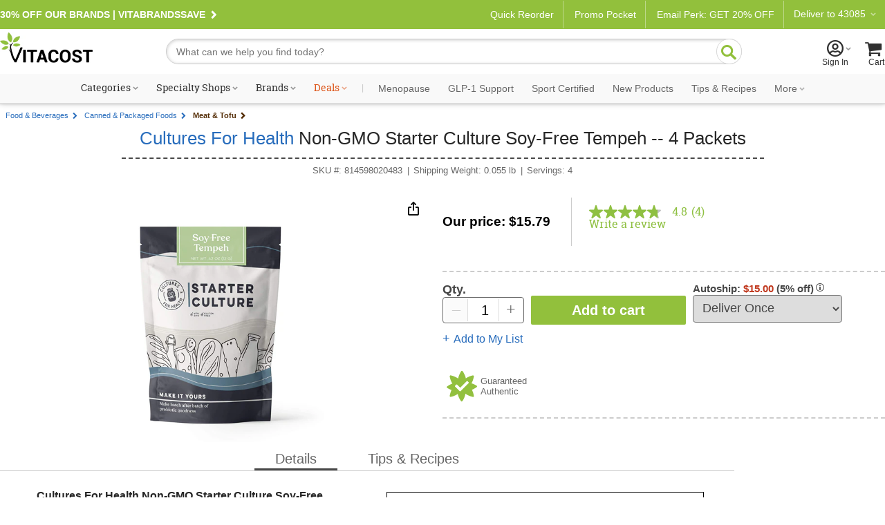

--- FILE ---
content_type: image/svg+xml
request_url: https://www.vitacost.com/Images/lpa/Instagram_Icon.svg
body_size: 52969
content:
<svg width="75" height="74" viewBox="0 0 75 74" fill="none" xmlns="http://www.w3.org/2000/svg" xmlns:xlink="http://www.w3.org/1999/xlink">
<rect width="75" height="74" fill="url(#pattern0_2023_15)"/>
<defs>
<pattern id="pattern0_2023_15" patternContentUnits="objectBoundingBox" width="1" height="1">
<use xlink:href="#image0_2023_15" transform="matrix(0.00444444 0 0 0.0045045 0 -0.00675676)"/>
</pattern>
<image id="image0_2023_15" width="225" height="225" preserveAspectRatio="none" xlink:href="[data-uri]"/>
</defs>
</svg>


--- FILE ---
content_type: application/javascript;charset=utf-8
request_url: https://api.bazaarvoice.com/data/batch.json?passkey=pgtdnhg3w0npen2to8bo3bbqn&apiversion=5.5&displaycode=4595-en_us&resource.q0=products&filter.q0=id%3Aeq%3A143740&stats.q0=reviews&filteredstats.q0=reviews&filter_reviews.q0=contentlocale%3Aeq%3Aen_US&filter_reviewcomments.q0=contentlocale%3Aeq%3Aen_US&resource.q1=reviews&filter.q1=isratingsonly%3Aeq%3Afalse&filter.q1=productid%3Aeq%3A143740&filter.q1=contentlocale%3Aeq%3Aen_US&sort.q1=submissiontime%3Adesc&stats.q1=reviews&filteredstats.q1=reviews&include.q1=authors%2Cproducts%2Ccomments&filter_reviews.q1=contentlocale%3Aeq%3Aen_US&filter_reviewcomments.q1=contentlocale%3Aeq%3Aen_US&filter_comments.q1=contentlocale%3Aeq%3Aen_US&limit.q1=8&offset.q1=0&limit_comments.q1=3&callback=BV._internal.dataHandler0
body_size: 3325
content:
BV._internal.dataHandler0({"Errors":[],"BatchedResultsOrder":["q1","q0"],"HasErrors":false,"TotalRequests":2,"BatchedResults":{"q1":{"Id":"q1","Limit":8,"Offset":0,"TotalResults":4,"Locale":"en_US","Results":[{"Id":"238856501","CID":"3fb9e6c6-71b8-5445-829b-23e832f8517a","SourceClient":"vitacost","LastModeratedTime":"2023-01-20T20:01:14.000+00:00","LastModificationTime":"2025-02-11T17:40:10.000+00:00","ProductId":"143740","OriginalProductName":"Cultures For Health Non-GMO Starter Culture Soy-Free Tempeh -- 4 Packets","CampaignId":"EM-20230120_TXProductReview:ReviewBtn","AuthorId":"61528660","ContentLocale":"en_US","IsFeatured":false,"TotalInappropriateFeedbackCount":0,"TotalClientResponseCount":0,"TotalCommentCount":0,"Rating":4,"IsRatingsOnly":false,"Helpfulness":0.5,"TotalFeedbackCount":2,"TotalNegativeFeedbackCount":1,"TotalPositiveFeedbackCount":1,"ModerationStatus":"APPROVED","SubmissionId":"r14595-en__16742422qNOZt4VqTG","SubmissionTime":"2023-01-20T19:16:53.000+00:00","ReviewText":"More instructions should be included for using beans such as split peas - whether they should still be soaked, how long to cook, etc.  I will have to reach out to the company.","Title":"Instructions for using other beans would be useful","UserNickname":"Tempeh Maker","IsSyndicated":false,"RatingRange":5,"Badges":{},"ProductRecommendationIds":[],"ContextDataValues":{},"UserLocation":null,"Photos":[],"SecondaryRatingsOrder":[],"InappropriateFeedbackList":[],"ClientResponses":[],"Pros":null,"Videos":[],"CommentIds":[],"SecondaryRatings":{},"BadgesOrder":[],"IsRecommended":null,"ContextDataValuesOrder":[],"AdditionalFieldsOrder":[],"TagDimensionsOrder":[],"Cons":null,"TagDimensions":{},"AdditionalFields":{}},{"Id":"155518114","CID":"1daf0971-4f15-51d8-95cc-657ac6dafe39","SourceClient":"vitacost","Badges":{"incentivizedReview":{"ContentType":"REVIEW","Id":"incentivizedReview","BadgeType":"Custom"}},"BadgesOrder":["incentivizedReview"],"LastModeratedTime":"2020-04-28T11:15:13.000+00:00","LastModificationTime":"2025-03-05T21:53:53.000+00:00","ProductId":"143740","OriginalProductName":"Cultures For Health Non-GMO Starter Culture Soy-Free Tempeh -- 4 Packets","CampaignId":"BV_RATING_SUMMARY","ContextDataValuesOrder":["Gender"],"UserLocation":"Brooklyn, NY","AuthorId":"tkyzpvxjcnkahjubmav54g35y","ContentLocale":"en_US","IsFeatured":false,"TotalInappropriateFeedbackCount":0,"TotalClientResponseCount":0,"TotalCommentCount":0,"Rating":5,"IsRatingsOnly":false,"IsRecommended":true,"Helpfulness":1.0,"TotalFeedbackCount":9,"TotalNegativeFeedbackCount":0,"TotalPositiveFeedbackCount":9,"ModerationStatus":"APPROVED","SubmissionId":"7906otopf3exvkg71byst7hq5","SubmissionTime":"2020-04-28T05:36:23.000+00:00","ReviewText":"I made tempeh with this and organic soybeans.  It really works!  Although next time I make my tempeh, I will follow simplified instruction that I found online.  Too much work in removing the outer skins of beans.  Tempeh is delicious and freezes well.","Title":"It really works!","UserNickname":"Chiemi","ContextDataValues":{"Gender":{"Value":"Female","Id":"Gender"}},"IsSyndicated":false,"RatingRange":5,"ProductRecommendationIds":[],"Photos":[],"SecondaryRatingsOrder":[],"InappropriateFeedbackList":[],"ClientResponses":[],"Pros":null,"Videos":[],"CommentIds":[],"SecondaryRatings":{},"AdditionalFieldsOrder":[],"TagDimensionsOrder":[],"Cons":null,"TagDimensions":{},"AdditionalFields":{}},{"Id":"112253289","CID":"b479ebbc-ded5-52c8-b717-9725138fd1b9","SourceClient":"vitacost","LastModeratedTime":"2018-04-18T13:15:07.000+00:00","LastModificationTime":"2025-04-10T22:52:47.000+00:00","ProductId":"143740","OriginalProductName":"Cultures For Health Non-GMO Starter Culture Soy-Free Tempeh -- 4 Packets","CampaignId":"BV_REVIEW_DISPLAY","AuthorId":"@b6f063ad48cd695466e5554a76e52b9b81ed9faf6d81a7d65585a55df9d1c43d@","ContentLocale":"en_US","IsFeatured":false,"TotalInappropriateFeedbackCount":0,"TotalClientResponseCount":0,"TotalCommentCount":0,"Rating":5,"IsRatingsOnly":false,"IsRecommended":true,"Helpfulness":0.9166669845581055,"TotalFeedbackCount":12,"TotalNegativeFeedbackCount":1,"TotalPositiveFeedbackCount":11,"ModerationStatus":"APPROVED","SubmissionId":"p8abpl20kb5ax4eamdbikt1qq","SubmissionTime":"2018-04-17T21:06:26.000+00:00","ReviewText":"Note this is a SOY FREE starter.  Great results with a chickpea/quinoa combo.  No luck with soy and rice.  I  this accidentally, not realizing they offered two different tempeh starters.\r\n\r\nThe first batch was amazing; but the batch with rice and soy, even with the rice, did not take off at all.\r\n\r\nSo for pulses (chickpea, at least) yes, but don\u2019t waste your soy beans with this starter.","Title":"Great.","UserNickname":"Mother Of Dragons","IsSyndicated":false,"RatingRange":5,"Badges":{},"ProductRecommendationIds":[],"ContextDataValues":{},"UserLocation":null,"Photos":[],"SecondaryRatingsOrder":[],"InappropriateFeedbackList":[],"ClientResponses":[],"Pros":null,"Videos":[],"CommentIds":[],"SecondaryRatings":{},"BadgesOrder":[],"ContextDataValuesOrder":[],"AdditionalFieldsOrder":[],"TagDimensionsOrder":[],"Cons":null,"TagDimensions":{},"AdditionalFields":{}},{"Id":"108054378","CID":"de0e613c-2780-5636-8589-4b465bdb7354","SourceClient":"vitacost","LastModeratedTime":"2017-11-16T23:30:03.000+00:00","LastModificationTime":"2022-04-18T04:39:12.000+00:00","ProductId":"143740","OriginalProductName":"Cultures For Health Non-GMO Starter Culture Soy-Free Tempeh -- 4 Packets","ContextDataValuesOrder":["Age","Gender"],"UserLocation":"Sonoma, CA, United States","AuthorId":"@df497eaaec9d88dc7ca28a98728ed75d81ed9faf6d81a7d65585a55df9d1c43d@","ContentLocale":"en_US","IsFeatured":false,"TotalInappropriateFeedbackCount":0,"TotalClientResponseCount":0,"TotalCommentCount":0,"Rating":5,"IsRatingsOnly":false,"IsRecommended":true,"Helpfulness":0.9090909957885742,"TotalFeedbackCount":11,"TotalNegativeFeedbackCount":1,"TotalPositiveFeedbackCount":10,"ModerationStatus":"APPROVED","SubmissionId":"oswzz73wzqb968fnx7725gbo7","SubmissionTime":"2017-11-16T22:47:36.000+00:00","ReviewText":"I've been making homemade tempeh for years and have found that not old culture starters do the job.  I followed a simple recipe and was amazed at how well (and evenly) the culture fermented the soy.  My tempeh came out better than ever.  I will be ordering this culture from Vitacost from now on!","Title":"Makes Great Tempeh","UserNickname":"surrealsoreal","ContextDataValues":{"Age":{"Value":"25_34","Id":"Age"},"Gender":{"Value":"Female","Id":"Gender"}},"IsSyndicated":false,"RatingRange":5,"Badges":{},"ProductRecommendationIds":[],"Photos":[],"SecondaryRatingsOrder":[],"InappropriateFeedbackList":[],"ClientResponses":[],"Pros":null,"Videos":[],"CommentIds":[],"SecondaryRatings":{},"BadgesOrder":[],"AdditionalFieldsOrder":[],"TagDimensionsOrder":[],"Cons":null,"TagDimensions":{},"AdditionalFields":{},"CampaignId":null}],"Includes":{"Products":{"143740":{"AttributesOrder":["AVAILABILITY","GTIN14"],"Attributes":{"AVAILABILITY":{"Id":"AVAILABILITY","Values":[{"Value":"True","Locale":null}]},"GTIN14":{"Id":"GTIN14","Values":[{"Value":"00814598020483","Locale":null}]}},"Description":"Cultures For Health\u2122 Makes it Yours. Make Batch after Batch of Probiotic Goodness. Simple Instructions. Soy-Free. Contains: 4 Packets. Homemade Yogurt. Made delicioius probiotic-rich cultured and fermented foodsin your own kitchen!","ManufacturerPartNumbers":["814598020483"],"UPCs":["814598020483"],"Name":"Cultures For Health Non-GMO Starter Culture Soy-Free Tempeh -- 4 Packets","ImageUrl":"https://www.vitacost.com/Images/Products/100/Cultures-For-Health/Cultures-For-Health-Non-GMO-Starter-Culture-Soy-Free-Tempeh-814598020483.jpg","Id":"143740","CategoryId":"1308487","BrandExternalId":"50ert3gmuea0iz6hdx79jqzg5","Brand":{"Id":"50ert3gmuea0iz6hdx79jqzg5","Name":"Cultures For Health"},"Active":true,"ProductPageUrl":"https://www.vitacost.com/cultures-for-health-non-gmo-starter-culture-soy-free-tempeh","Disabled":false,"ReviewIds":[],"FamilyIds":[],"EANs":[],"StoryIds":[],"ModelNumbers":[],"QuestionIds":[],"ISBNs":[],"ReviewStatistics":{"HelpfulVoteCount":31,"NotRecommendedCount":0,"TotalReviewCount":4,"FirstSubmissionTime":"2017-11-16T22:47:36.000+00:00","LastSubmissionTime":"2023-01-20T19:16:53.000+00:00","FeaturedReviewCount":0,"RatingDistribution":[{"RatingValue":5,"Count":3},{"RatingValue":4,"Count":1}],"RecommendedCount":3,"RatingsOnlyReviewCount":0,"NotHelpfulVoteCount":3,"AverageOverallRating":4.75,"ContextDataDistribution":{},"ContextDataDistributionOrder":[],"SecondaryRatingsAverages":{},"TagDistribution":{},"TagDistributionOrder":[],"OverallRatingRange":5,"SecondaryRatingsAveragesOrder":[],"IntelligentTrustMarkDisplayEligible":true},"TotalReviewCount":4,"FilteredReviewStatistics":{"HelpfulVoteCount":31,"NotRecommendedCount":0,"TotalReviewCount":4,"FirstSubmissionTime":"2017-11-16T22:47:36.000+00:00","LastSubmissionTime":"2023-01-20T19:16:53.000+00:00","FeaturedReviewCount":0,"RatingDistribution":[{"RatingValue":5,"Count":3},{"RatingValue":4,"Count":1}],"RecommendedCount":3,"RatingsOnlyReviewCount":0,"NotHelpfulVoteCount":3,"AverageOverallRating":4.75,"ContextDataDistribution":{},"ContextDataDistributionOrder":[],"SecondaryRatingsAverages":{},"TagDistribution":{},"TagDistributionOrder":[],"OverallRatingRange":5,"SecondaryRatingsAveragesOrder":[]}}},"ProductsOrder":["143740"],"Authors":{"61528660":{"Id":"61528660","ContributorRank":"NONE","UserNickname":"Tempeh Maker","LastModeratedTime":"2023-01-20T20:01:15.000+00:00","ModerationStatus":"APPROVED","SubmissionTime":"2023-01-20T19:16:30.000+00:00","ThirdPartyIds":[],"QuestionIds":[],"AdditionalFields":{},"Badges":{},"StoryIds":[],"CommentIds":[],"AdditionalFieldsOrder":[],"AnswerIds":[],"ContextDataValues":{},"ReviewIds":[],"SecondaryRatingsOrder":[],"Avatar":{},"SubmissionId":null,"Photos":[],"Location":null,"ContextDataValuesOrder":[],"BadgesOrder":[],"SecondaryRatings":{},"ProductRecommendationIds":[],"Videos":[],"ReviewStatistics":{"NotRecommendedCount":0,"RatingsOnlyReviewCount":0,"RatingDistribution":[{"RatingValue":5,"Count":3},{"RatingValue":4,"Count":1}],"FirstSubmissionTime":"2023-01-20T19:16:53.000+00:00","LastSubmissionTime":"2024-09-11T16:23:09.000+00:00","RecommendedCount":1,"HelpfulVoteCount":7,"TotalReviewCount":4,"NotHelpfulVoteCount":1,"FeaturedReviewCount":0,"AverageOverallRating":4.75,"ContextDataDistribution":{},"ContextDataDistributionOrder":[],"SecondaryRatingsAverages":{},"TagDistribution":{},"TagDistributionOrder":[],"OverallRatingRange":5,"SecondaryRatingsAveragesOrder":[]},"TotalReviewCount":4,"FilteredReviewStatistics":{"NotRecommendedCount":0,"RatingsOnlyReviewCount":0,"RatingDistribution":[{"RatingValue":4,"Count":1}],"FirstSubmissionTime":"2023-01-20T19:16:53.000+00:00","LastSubmissionTime":"2023-01-20T19:16:53.000+00:00","RecommendedCount":0,"HelpfulVoteCount":1,"TotalReviewCount":1,"NotHelpfulVoteCount":1,"FeaturedReviewCount":0,"AverageOverallRating":4.0,"ContextDataDistribution":{},"ContextDataDistributionOrder":[],"SecondaryRatingsAverages":{},"TagDistribution":{},"TagDistributionOrder":[],"OverallRatingRange":5,"SecondaryRatingsAveragesOrder":[]}},"tkyzpvxjcnkahjubmav54g35y":{"Id":"tkyzpvxjcnkahjubmav54g35y","ContextDataValuesOrder":["Age","Gender"],"Location":"Brooklyn, NY","ContributorRank":"NONE","UserNickname":"Chiemi","LastModeratedTime":"2020-08-26T09:15:12.000+00:00","ModerationStatus":"APPROVED","SubmissionTime":"2020-08-26T05:24:49.000+00:00","ThirdPartyIds":[],"ContextDataValues":{"Age":{"Value":"35_44","Id":"Age"},"Gender":{"Value":"Female","Id":"Gender"}},"QuestionIds":[],"AdditionalFields":{},"Badges":{},"StoryIds":[],"CommentIds":[],"AdditionalFieldsOrder":[],"AnswerIds":[],"ReviewIds":[],"SecondaryRatingsOrder":[],"Avatar":{},"SubmissionId":null,"Photos":[],"BadgesOrder":[],"SecondaryRatings":{},"ProductRecommendationIds":[],"Videos":[],"ReviewStatistics":{"NotHelpfulVoteCount":0,"RecommendedCount":18,"FirstSubmissionTime":"2020-04-28T04:58:22.000+00:00","LastSubmissionTime":"2020-08-26T05:36:36.000+00:00","NotRecommendedCount":0,"RatingDistribution":[{"RatingValue":5,"Count":18}],"RatingsOnlyReviewCount":0,"TotalReviewCount":18,"FeaturedReviewCount":0,"HelpfulVoteCount":35,"AverageOverallRating":5.0,"ContextDataDistribution":{},"ContextDataDistributionOrder":[],"SecondaryRatingsAverages":{},"TagDistribution":{},"TagDistributionOrder":[],"OverallRatingRange":5,"SecondaryRatingsAveragesOrder":[]},"TotalReviewCount":18,"FilteredReviewStatistics":{"NotHelpfulVoteCount":0,"RecommendedCount":1,"FirstSubmissionTime":"2020-04-28T05:36:23.000+00:00","LastSubmissionTime":"2020-04-28T05:36:23.000+00:00","NotRecommendedCount":0,"RatingDistribution":[{"RatingValue":5,"Count":1}],"RatingsOnlyReviewCount":0,"TotalReviewCount":1,"FeaturedReviewCount":0,"HelpfulVoteCount":9,"AverageOverallRating":5.0,"ContextDataDistribution":{},"ContextDataDistributionOrder":[],"SecondaryRatingsAverages":{},"TagDistribution":{},"TagDistributionOrder":[],"OverallRatingRange":5,"SecondaryRatingsAveragesOrder":[]}},"@b6f063ad48cd695466e5554a76e52b9b81ed9faf6d81a7d65585a55df9d1c43d@":{"Id":"@b6f063ad48cd695466e5554a76e52b9b81ed9faf6d81a7d65585a55df9d1c43d@","Location":"Everywhere","ContributorRank":"NONE","UserNickname":"Mother Of Dragons","LastModeratedTime":"2023-10-05T21:01:38.000+00:00","ModerationStatus":"APPROVED","SubmissionTime":"2023-10-05T18:52:40.000+00:00","ThirdPartyIds":[],"QuestionIds":[],"AdditionalFields":{},"Badges":{},"StoryIds":[],"CommentIds":[],"AdditionalFieldsOrder":[],"AnswerIds":[],"ContextDataValues":{},"ReviewIds":[],"SecondaryRatingsOrder":[],"Avatar":{},"SubmissionId":null,"Photos":[],"ContextDataValuesOrder":[],"BadgesOrder":[],"SecondaryRatings":{},"ProductRecommendationIds":[],"Videos":[],"ReviewStatistics":{"AverageOverallRating":4.571428571428571,"FirstSubmissionTime":"2014-09-04T16:47:00.000+00:00","LastSubmissionTime":"2023-10-05T19:00:24.000+00:00","RatingDistribution":[{"RatingValue":5,"Count":5},{"RatingValue":3,"Count":1},{"RatingValue":4,"Count":1}],"RatingsOnlyReviewCount":0,"NotRecommendedCount":1,"HelpfulVoteCount":94,"TotalReviewCount":7,"RecommendedCount":5,"NotHelpfulVoteCount":2,"FeaturedReviewCount":0,"ContextDataDistribution":{},"ContextDataDistributionOrder":[],"SecondaryRatingsAverages":{},"TagDistribution":{},"TagDistributionOrder":[],"OverallRatingRange":5,"SecondaryRatingsAveragesOrder":[]},"TotalReviewCount":7,"FilteredReviewStatistics":{"AverageOverallRating":5.0,"FirstSubmissionTime":"2018-04-17T21:06:26.000+00:00","LastSubmissionTime":"2018-04-17T21:06:26.000+00:00","RatingDistribution":[{"RatingValue":5,"Count":1}],"RatingsOnlyReviewCount":0,"NotRecommendedCount":0,"HelpfulVoteCount":11,"TotalReviewCount":1,"RecommendedCount":1,"NotHelpfulVoteCount":1,"FeaturedReviewCount":0,"ContextDataDistribution":{},"ContextDataDistributionOrder":[],"SecondaryRatingsAverages":{},"TagDistribution":{},"TagDistributionOrder":[],"OverallRatingRange":5,"SecondaryRatingsAveragesOrder":[]}},"@df497eaaec9d88dc7ca28a98728ed75d81ed9faf6d81a7d65585a55df9d1c43d@":{"Id":"@df497eaaec9d88dc7ca28a98728ed75d81ed9faf6d81a7d65585a55df9d1c43d@","ContextDataValuesOrder":["Age","Gender"],"Location":"Napa, CA","ContributorRank":"NONE","UserNickname":"surrealsoreal","LastModeratedTime":"2018-02-10T12:45:02.000+00:00","ModerationStatus":"APPROVED","SubmissionTime":"2018-02-09T20:07:48.000+00:00","ThirdPartyIds":[],"ContextDataValues":{"Age":{"Value":"35_44","Id":"Age"},"Gender":{"Value":"Female","Id":"Gender"}},"QuestionIds":[],"AdditionalFields":{},"Badges":{},"StoryIds":[],"CommentIds":[],"AdditionalFieldsOrder":[],"AnswerIds":[],"ReviewIds":[],"SecondaryRatingsOrder":[],"Avatar":{},"SubmissionId":null,"Photos":[],"BadgesOrder":[],"SecondaryRatings":{},"ProductRecommendationIds":[],"Videos":[],"ReviewStatistics":{"NotRecommendedCount":0,"RatingDistribution":[{"RatingValue":5,"Count":2}],"RecommendedCount":2,"HelpfulVoteCount":14,"FeaturedReviewCount":0,"RatingsOnlyReviewCount":0,"FirstSubmissionTime":"2015-12-02T16:49:20.000+00:00","LastSubmissionTime":"2017-11-16T22:47:36.000+00:00","NotHelpfulVoteCount":1,"TotalReviewCount":2,"AverageOverallRating":5.0,"ContextDataDistribution":{},"ContextDataDistributionOrder":[],"SecondaryRatingsAverages":{},"TagDistribution":{},"TagDistributionOrder":[],"OverallRatingRange":5,"SecondaryRatingsAveragesOrder":[]},"TotalReviewCount":2,"FilteredReviewStatistics":{"NotRecommendedCount":0,"RatingDistribution":[{"RatingValue":5,"Count":1}],"RecommendedCount":1,"HelpfulVoteCount":10,"FeaturedReviewCount":0,"RatingsOnlyReviewCount":0,"FirstSubmissionTime":"2017-11-16T22:47:36.000+00:00","LastSubmissionTime":"2017-11-16T22:47:36.000+00:00","NotHelpfulVoteCount":1,"TotalReviewCount":1,"AverageOverallRating":5.0,"ContextDataDistribution":{},"ContextDataDistributionOrder":[],"SecondaryRatingsAverages":{},"TagDistribution":{},"TagDistributionOrder":[],"OverallRatingRange":5,"SecondaryRatingsAveragesOrder":[]}}},"AuthorsOrder":["61528660","tkyzpvxjcnkahjubmav54g35y","@b6f063ad48cd695466e5554a76e52b9b81ed9faf6d81a7d65585a55df9d1c43d@","@df497eaaec9d88dc7ca28a98728ed75d81ed9faf6d81a7d65585a55df9d1c43d@"]},"HasErrors":false,"Errors":[]},"q0":{"Id":"q0","Limit":10,"Offset":0,"TotalResults":1,"Locale":"en_US","Results":[{"AttributesOrder":["AVAILABILITY","GTIN14"],"Attributes":{"AVAILABILITY":{"Id":"AVAILABILITY","Values":[{"Value":"True","Locale":null}]},"GTIN14":{"Id":"GTIN14","Values":[{"Value":"00814598020483","Locale":null}]}},"Description":"Cultures For Health\u2122 Makes it Yours. Make Batch after Batch of Probiotic Goodness. Simple Instructions. Soy-Free. Contains: 4 Packets. Homemade Yogurt. Made delicioius probiotic-rich cultured and fermented foodsin your own kitchen!","ManufacturerPartNumbers":["814598020483"],"UPCs":["814598020483"],"Name":"Cultures For Health Non-GMO Starter Culture Soy-Free Tempeh -- 4 Packets","ImageUrl":"https://www.vitacost.com/Images/Products/100/Cultures-For-Health/Cultures-For-Health-Non-GMO-Starter-Culture-Soy-Free-Tempeh-814598020483.jpg","Id":"143740","CategoryId":"1308487","BrandExternalId":"50ert3gmuea0iz6hdx79jqzg5","Brand":{"Id":"50ert3gmuea0iz6hdx79jqzg5","Name":"Cultures For Health"},"Active":true,"ProductPageUrl":"https://www.vitacost.com/cultures-for-health-non-gmo-starter-culture-soy-free-tempeh","Disabled":false,"ReviewIds":[],"FamilyIds":[],"EANs":[],"StoryIds":[],"ModelNumbers":[],"QuestionIds":[],"ISBNs":[],"ReviewStatistics":{"HelpfulVoteCount":31,"NotRecommendedCount":0,"TotalReviewCount":4,"FirstSubmissionTime":"2017-11-16T22:47:36.000+00:00","LastSubmissionTime":"2023-01-20T19:16:53.000+00:00","FeaturedReviewCount":0,"RatingDistribution":[{"RatingValue":5,"Count":3},{"RatingValue":4,"Count":1}],"RecommendedCount":3,"RatingsOnlyReviewCount":0,"NotHelpfulVoteCount":3,"AverageOverallRating":4.75,"ContextDataDistribution":{},"ContextDataDistributionOrder":[],"SecondaryRatingsAverages":{},"TagDistribution":{},"TagDistributionOrder":[],"OverallRatingRange":5,"SecondaryRatingsAveragesOrder":[],"IntelligentTrustMarkDisplayEligible":true},"TotalReviewCount":4,"FilteredReviewStatistics":{"HelpfulVoteCount":31,"NotRecommendedCount":0,"TotalReviewCount":4,"FirstSubmissionTime":"2017-11-16T22:47:36.000+00:00","LastSubmissionTime":"2023-01-20T19:16:53.000+00:00","FeaturedReviewCount":0,"RatingDistribution":[{"RatingValue":5,"Count":3},{"RatingValue":4,"Count":1}],"RecommendedCount":3,"RatingsOnlyReviewCount":0,"NotHelpfulVoteCount":3,"AverageOverallRating":4.75,"ContextDataDistribution":{},"ContextDataDistributionOrder":[],"SecondaryRatingsAverages":{},"TagDistribution":{},"TagDistributionOrder":[],"OverallRatingRange":5,"SecondaryRatingsAveragesOrder":[]}}],"Includes":{},"HasErrors":false,"Errors":[]}},"SuccessfulRequests":2,"FailedRequests":0})

--- FILE ---
content_type: text/plain; charset=utf-8
request_url: https://rl.quantummetric.com/vitacost/hash-check
body_size: -134
content:
["ewunhHPlEXc="]

--- FILE ---
content_type: application/javascript;charset=utf-8
request_url: https://api.bazaarvoice.com/data/products.json?passkey=pgtdnhg3w0npen2to8bo3bbqn&apiversion=5.5&displaycode=4595-en_us&filter=id%3Aeq%3A143740&limit=1&callback=bv_351_22000
body_size: 11
content:
bv_351_22000({"Limit":1,"Offset":0,"TotalResults":1,"Locale":"en_US","Results":[{"AttributesOrder":["AVAILABILITY","GTIN14"],"Attributes":{"AVAILABILITY":{"Id":"AVAILABILITY","Values":[{"Value":"True","Locale":null}]},"GTIN14":{"Id":"GTIN14","Values":[{"Value":"00814598020483","Locale":null}]}},"Description":"Cultures For Health\u2122 Makes it Yours. Make Batch after Batch of Probiotic Goodness. Simple Instructions. Soy-Free. Contains: 4 Packets. Homemade Yogurt. Made delicioius probiotic-rich cultured and fermented foodsin your own kitchen!","ManufacturerPartNumbers":["814598020483"],"UPCs":["814598020483"],"Name":"Cultures For Health Non-GMO Starter Culture Soy-Free Tempeh -- 4 Packets","ImageUrl":"https://www.vitacost.com/Images/Products/100/Cultures-For-Health/Cultures-For-Health-Non-GMO-Starter-Culture-Soy-Free-Tempeh-814598020483.jpg","Id":"143740","CategoryId":"1308487","BrandExternalId":"50ert3gmuea0iz6hdx79jqzg5","Brand":{"Id":"50ert3gmuea0iz6hdx79jqzg5","Name":"Cultures For Health"},"Active":true,"ProductPageUrl":"https://www.vitacost.com/cultures-for-health-non-gmo-starter-culture-soy-free-tempeh","Disabled":false,"ReviewIds":[],"FamilyIds":[],"QuestionIds":[],"ISBNs":[],"EANs":[],"StoryIds":[],"ModelNumbers":[]}],"Includes":{},"HasErrors":false,"Errors":[]})